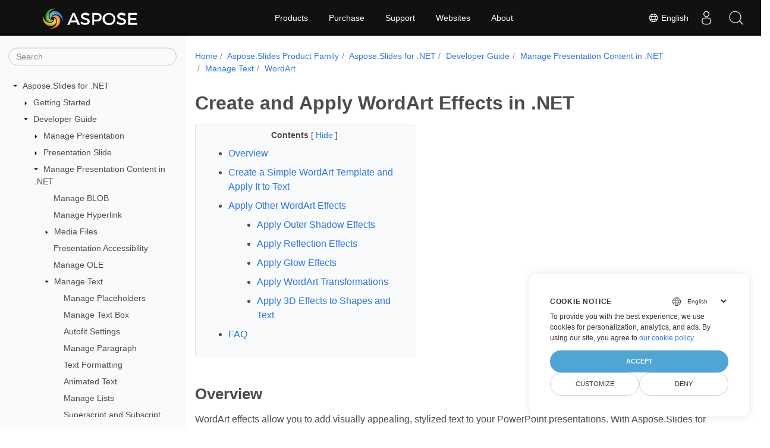

--- FILE ---
content_type: text/html
request_url: https://docs.aspose.com/slides/net/wordart/
body_size: 12250
content:
<!doctype html>
<html lang="en" class="no-js">
  <head>
<script>
  
  window.dataLayer = window.dataLayer || [];
  function gtag() { dataLayer.push(arguments); }
  gtag('set', 'url_passthrough', true);

  
  
  gtag('consent', 'default', {
     'ad_storage': 'denied',
     'ad_user_data': 'denied',
     'ad_personalization': 'denied',
     'analytics_storage': 'denied'
  });
</script>



<script>
(function(w,d,s,l,i){w[l]=w[l]||[];w[l].push({'gtm.start':
  new Date().getTime(),event:'gtm.js'});var f=d.getElementsByTagName(s)[0],
  j=d.createElement(s),dl=l!='dataLayer'?'&l='+l:'';j.async=true;j.src=
  'https://www.googletagmanager.com/gtm.js?id='+i+dl;f.parentNode.insertBefore(j,f);
  })(window,document,'script','dataLayer',"GTM-NJMHSH");
</script>




<script>(function(i, s, o, g, r, a, m) {i['ContainerizeMenuObject'] = r; i[r] = i[r] || function() {(i[r].q = i[r].q || []).push(arguments)}, i[r].l = 1 * new Date(); a = s.createElement(o),m = s.getElementsByTagName(o)[0]; a.async = 1; a.src = g; m.parentNode.append(a)})(window, document, 'script', 'https://menu-new.containerize.com/scripts/engine.min.js?v=1.0.1', 'aspose-en');
    
</script>


<meta charset="utf-8">
<meta name="viewport" content="width=device-width, initial-scale=1, shrink-to-fit=no"><link rel="canonical" href="https://docs.aspose.com/slides/net/wordart/" /><meta name="generator" content="Hugo 0.80.0" /><meta name="robots" content="index, follow"><link rel="alternate" type="application/rss&#43;xml" href="https://docs.aspose.com/slides/net/wordart/index.xml">
<link rel="apple-touch-icon" sizes="180x180" href="https://cms.admin.containerize.com/templates/asposecloud/images/apple-touch-icon.png">
<link rel="icon" type="image/png" sizes="32x32" href="https://cms.admin.containerize.com/templates/asposecloud/images/favicon-32x32.png">
<link rel="icon" type="image/png" sizes="16x16" href="https://cms.admin.containerize.com/templates/asposecloud/images/favicon-16x16.png">
<link rel="mask-icon" href="https://cms.admin.containerize.com/templates/asposecloud/images/safari-pinned-tab.svg" color="#5bbad5">
<link rel="shortcut icon" href="https://cms.admin.containerize.com/templates/asposecloud/images/favicon.ico">
<meta name="msapplication-TileColor" content="#2b5797">
<meta name="msapplication-config" content="https://cms.admin.containerize.com/templates/asposecloud/images/browserconfig.xml">
<meta name="theme-color" content="#ffffff">
<meta name="author" content="Aspose"/><title>Create and Apply WordArt Effects in .NET|Aspose.Slides Documentation</title><meta name="description" content="Create and customize WordArt effects in Aspose.Slides for .NET. This step-by-step guide helps developers enhance presentations with professional text in C#." /><meta name="keywords" content='WordArt, create WordArt, WordArt template, WordArt effect, shadow effect, display effect, glow effect, WordArt transformation, 3D effect, outer shadow effect, inner Shadow effect, .NET, C#, Aspose.Slides' />

<meta itemprop="name" content="Create and Apply WordArt Effects in .NET">
<meta itemprop="description" content="Create and customize WordArt effects in Aspose.Slides for .NET. This step-by-step guide helps developers enhance presentations with professional text in C#.">
<meta property="og:title" content="Create and Apply WordArt Effects in .NET" />
<meta property="og:description" content="Create and customize WordArt effects in Aspose.Slides for .NET. This step-by-step guide helps developers enhance presentations with professional text in C#." />
<meta property="og:type" content="website" />
<meta property="og:url" content="https://docs.aspose.com/slides/net/wordart/" />
<meta property="og:image" content="https://docs.aspose.com/slides/images/Aspose-image-for-open-graph.jpg"/>
<meta property="og:site_name" content="Aspose Documentation" />
<link rel="preload" href="/slides/scss/main.min.84a3719ff459dc0d050cdab52be8afd7d3421ea195edd79e0185a880a3190399.css" as="style">
<link href="/slides/scss/main.min.84a3719ff459dc0d050cdab52be8afd7d3421ea195edd79e0185a880a3190399.css" rel="stylesheet" integrity=""><link href="/slides/scss/_code-block.min.850cff2ee102b37a8b0912358fa59fa02fa35dbf562c460ce05c402a5b6709c0.css" rel="stylesheet" integrity=""><link rel="stylesheet" type="text/css" href="https://cms.admin.containerize.com/templates/aspose/App_Themes/optimize/structure.css"></head>
  <body class="td-section">
<noscript>
    <iframe src="https://www.googletagmanager.com/ns.html?id=GTM-NJMHSH"
                height="0" width="0" style="display:none;visibility:hidden"></iframe>
</noscript>


<script src="https://www.consentise.com/v1.2/consent-min.js" 
    data-cookiedomain=".aspose.com" 
    data-privacy-policy-url="https://about.aspose.com/legal/privacy-policy" 
    data-preferred-color="#4FA5D3"
    data-default-language="en"
    defer>
</script>
<header>
      <div id='DynabicMenuInnerDiv'>
<div class="lang-selector" id="locale" style="display:none!important">
    <a><em class="flag-us  flag-24"> </em>&nbsp;English</a>
    </div>
    <div class="modal fade lanpopup" id="langModal" tabindex="-1" aria-labelledby="langModalLabel" data-nosnippet="" aria-modal="true" role="dialog" style="display:none">
  <div class="modal-dialog modal-dialog-centered modal-lg">
    <div class="modal-content" style="background-color: #343a40">
            <a class="lang-close" id="lang-close"><img src="https://metrics.conholdate.com/images/common/close.svg" width="14" height="14" alt="Close"></em></a>
      <div class="modal-body">
        <div class="rowbox"><div class="col langbox"><a href="https://docs.aspose.com/slides/es/net/wordart/" data-title="Es" class="langmenu" >
            <span><em class="flag-es  flag-24"> </em>&nbsp;Español</span></a></div><div class="col langbox"><a href="https://docs.aspose.com/slides/ru/net/wordart/" data-title="Ru" class="langmenu" >
            <span><em class="flag-ru  flag-24"> </em>&nbsp;Русский</span></a></div><div class="col langbox"><a href="https://docs.aspose.com/slides/ja/net/wordart/" data-title="Ja" class="langmenu" >
            <span><em class="flag-ja  flag-24"> </em>&nbsp;Japanese</span></a></div><div class="col langbox"><a href="https://docs.aspose.com/slides/fr/net/wordart/" data-title="Fr" class="langmenu" >
            <span><em class="flag-fr  flag-24"> </em>&nbsp;Français</span></a></div><div class="col langbox"><a href="https://docs.aspose.com/slides/de/net/wordart/" data-title="De" class="langmenu" >
            <span><em class="flag-de  flag-24"> </em>&nbsp;Deutsch</span></a></div><div class="col langbox"><a href="https://docs.aspose.com/slides/ar/net/wordart/" data-title="Ar" class="langmenu" >
            <span><em class="flag-ar  flag-24"> </em>&nbsp;عربي</span></a></div><div class="col langbox"><a href="https://docs.aspose.com/slides/zh/net/wordart/" data-title="Zh" class="langmenu" >
            <span><em class="flag-zh  flag-24"> </em>&nbsp;简体中文</span></a></div></div></div></div></div></div>
  </div>
  <script defer>  
  const langshowpop = document.getElementById('locale');
  const langhidepop = document.getElementById('lang-close');
  langshowpop.addEventListener('click', addClass,  false);
  langhidepop.addEventListener('click', removeClass,  false);
  function addClass() {
  var langshow = document.querySelector('.lanpopup');
  langshow.classList.toggle('show');
  }
  function removeClass() {
  var langclose = document.querySelector('.lanpopup');
  langclose.classList.remove('show');
  }
  </script>
  <script defer>
    const observer = new MutationObserver((mutations, obs) => {
        const parent = document.getElementById('DynabicMenuUserControls');
        if (parent) {
            const child = document.getElementById('locale');
            parent.prepend(child);
            child.setAttribute("id", "localswitch");
            child.setAttribute('style', 'visibility:visible'); 
            obs.disconnect();
            return;
        }
    });
  
    observer.observe(document, {
        childList: true,
        subtree: true
    });
  </script>
  <link rel="stylesheet" href="https://cms.admin.containerize.com/templates/conholdate/css/locale.min.css" />  
</div>
    </header>
    <div class="container-fluid td-outer">
      <div class="td-main">
        <div class="row flex-xl-nowrap min-height-main-content">
          <div id="left-side-bar-menu" class="split td-sidebar d-print-none col-12 col-md-3 col-xl-3"><div id="td-sidebar-menu" class="add-scroll td-sidebar__inner"><form class="td-sidebar__search d-flex align-items-center">
<input type="text" id="internalSearch" class="form-control td-search-input" placeholder="Search " aria-label="" autocomplete="off" data-index='docs.aspose.com'>
<button class="btn btn-link td-sidebar__toggle d-md-none p-0 ml-3 fa fa-bars" type="button" data-toggle="collapse" data-target="#td-section-nav" aria-controls="td-docs-nav" aria-expanded="false" aria-label="Toggle section navigation">
        </button>
      </form><nav class="td-sidebar-nav pt-2 pl-4 collapse" id="td-section-nav"><div class="nav-item dropdown d-block d-lg-none">

<a class="nav-link dropdown-toggle" href="#" id="navbarDropdown" role="button" data-toggle="dropdown" aria-haspopup="true" aria-expanded="false">
	English
</a>
<div class="dropdown-menu" aria-labelledby="navbarDropdownMenuLink">
	
	<a class="dropdown-item" href="/slides/es/net/wordart/">Español</a>
	
	<a class="dropdown-item" href="/slides/ru/net/wordart/">Русский</a>
	
	<a class="dropdown-item" href="/slides/ja/net/wordart/">Japanese</a>
	
	<a class="dropdown-item" href="/slides/fr/net/wordart/">Français</a>
	
	<a class="dropdown-item" href="/slides/de/net/wordart/">Deutsch</a>
	
	<a class="dropdown-item" href="/slides/ar/net/wordart/">عربي</a>
	
	<a class="dropdown-item" href="/slides/zh/net/wordart/">简体中文</a>
	
</div></div>
    <ul class="td-sidebar-nav__section">
      <li class="td-sidebar-nav__section-title"><img src='/slides/icons/caret-down.svg' alt = "caret-down" class="icon open-icon" width="10px" height="10px" /><a  href="/slides/net/" class="align-left pl-0 pr-2td-sidebar-link td-sidebar-link__section">Aspose.Slides for .NET</a>
      </li>
      <ul>
        <li class="" id="id_slidesnet">
    <ul class="td-sidebar-nav__section">
      <li class="td-sidebar-nav__section-title"><img src='/slides/icons/caret-down.svg' alt = "caret-closed" class="icon closed-icon" width="10px" height="10px" /><a  href="/slides/net/getting-started/" class="align-left pl-0 pr-2collapsedtd-sidebar-link td-sidebar-link__section">Getting Started</a>
      </li>
      <ul>
        <li class="" id="id_slidesnetgetting-started"></li>
      </ul>
    </ul>
    <ul class="td-sidebar-nav__section">
      <li class="td-sidebar-nav__section-title"><img src='/slides/icons/caret-down.svg' alt = "caret-down" class="icon open-icon" width="10px" height="10px" /><a  href="/slides/net/developer-guide/" class="align-left pl-0 pr-2td-sidebar-link td-sidebar-link__section">Developer Guide</a>
      </li>
      <ul>
        <li class="" id="id_slidesnetdeveloper-guide">
    <ul class="td-sidebar-nav__section">
      <li class="td-sidebar-nav__section-title"><img src='/slides/icons/caret-down.svg' alt = "caret-closed" class="icon closed-icon" width="10px" height="10px" /><a  href="/slides/net/manage-presentation/" class="align-left pl-0 pr-2collapsedtd-sidebar-link td-sidebar-link__section">Manage Presentation</a>
      </li>
      <ul>
        <li class="" id="id_slidesnetmanage-presentation"></li>
      </ul>
    </ul>
    <ul class="td-sidebar-nav__section">
      <li class="td-sidebar-nav__section-title"><img src='/slides/icons/caret-down.svg' alt = "caret-closed" class="icon closed-icon" width="10px" height="10px" /><a  href="/slides/net/presentation-slide/" class="align-left pl-0 pr-2collapsedtd-sidebar-link td-sidebar-link__section">Presentation Slide</a>
      </li>
      <ul>
        <li class="" id="id_slidesnetpresentation-slide"></li>
      </ul>
    </ul>
    <ul class="td-sidebar-nav__section">
      <li class="td-sidebar-nav__section-title"><img src='/slides/icons/caret-down.svg' alt = "caret-down" class="icon open-icon" width="10px" height="10px" /><a  href="/slides/net/presentation-content/" class="align-left pl-0 pr-2td-sidebar-link td-sidebar-link__section">Manage Presentation Content in .NET</a>
      </li>
      <ul>
        <li class="" id="id_slidesnetpresentation-content">
    <ul class="td-sidebar-nav__section">
      <li class="td-sidebar-nav__section-title"><div class="icon space-without-icon"></div><a  href="/slides/net/manage-blob/" class="align-left pl-0 pr-2collapsedtd-sidebar-link td-sidebar-link__section">Manage BLOB</a>
      </li>
      <ul>
        <li class="" id="id_slidesnetmanage-blob"></li>
      </ul>
    </ul>
    <ul class="td-sidebar-nav__section">
      <li class="td-sidebar-nav__section-title"><div class="icon space-without-icon"></div><a  href="/slides/net/manage-hyperlinks/" class="align-left pl-0 pr-2collapsedtd-sidebar-link td-sidebar-link__section">Manage Hyperlink</a>
      </li>
      <ul>
        <li class="" id="id_slidesnetmanage-hyperlinks"></li>
      </ul>
    </ul>
    <ul class="td-sidebar-nav__section">
      <li class="td-sidebar-nav__section-title"><img src='/slides/icons/caret-down.svg' alt = "caret-closed" class="icon closed-icon" width="10px" height="10px" /><a  href="/slides/net/manage-media-files/" class="align-left pl-0 pr-2collapsedtd-sidebar-link td-sidebar-link__section">Media Files</a>
      </li>
      <ul>
        <li class="" id="id_slidesnetmanage-media-files"></li>
      </ul>
    </ul>
    <ul class="td-sidebar-nav__section">
      <li class="td-sidebar-nav__section-title"><div class="icon space-without-icon"></div><a  href="/slides/net/presentation-accessibility/" class="align-left pl-0 pr-2collapsedtd-sidebar-link td-sidebar-link__section">Presentation Accessibility</a>
      </li>
      <ul>
        <li class="" id="id_slidesnetpresentation-accessibility"></li>
      </ul>
    </ul>
    <ul class="td-sidebar-nav__section">
      <li class="td-sidebar-nav__section-title"><div class="icon space-without-icon"></div><a  href="/slides/net/manage-ole/" class="align-left pl-0 pr-2collapsedtd-sidebar-link td-sidebar-link__section">Manage OLE</a>
      </li>
      <ul>
        <li class="" id="id_slidesnetmanage-ole"></li>
      </ul>
    </ul>
    <ul class="td-sidebar-nav__section">
      <li class="td-sidebar-nav__section-title"><img src='/slides/icons/caret-down.svg' alt = "caret-down" class="icon open-icon" width="10px" height="10px" /><a  href="/slides/net/manage-text/" class="align-left pl-0 pr-2td-sidebar-link td-sidebar-link__section">Manage Text</a>
      </li>
      <ul>
        <li class="" id="id_slidesnetmanage-text">
    <ul class="td-sidebar-nav__section">
      <li class="td-sidebar-nav__section-title"><div class="icon space-without-icon"></div><a  href="/slides/net/manage-placeholder/" class="align-left pl-0 pr-2collapsedtd-sidebar-link td-sidebar-link__section">Manage Placeholders</a>
      </li>
      <ul>
        <li class="" id="id_slidesnetmanage-placeholder"></li>
      </ul>
    </ul>
    <ul class="td-sidebar-nav__section">
      <li class="td-sidebar-nav__section-title"><div class="icon space-without-icon"></div><a  href="/slides/net/manage-textbox/" class="align-left pl-0 pr-2collapsedtd-sidebar-link td-sidebar-link__section">Manage Text Box</a>
      </li>
      <ul>
        <li class="" id="id_slidesnetmanage-textbox"></li>
      </ul>
    </ul>
    <ul class="td-sidebar-nav__section">
      <li class="td-sidebar-nav__section-title"><div class="icon space-without-icon"></div><a  href="/slides/net/manage-autofit-settings/" class="align-left pl-0 pr-2collapsedtd-sidebar-link td-sidebar-link__section">Autofit Settings</a>
      </li>
      <ul>
        <li class="" id="id_slidesnetmanage-autofit-settings"></li>
      </ul>
    </ul>
    <ul class="td-sidebar-nav__section">
      <li class="td-sidebar-nav__section-title"><div class="icon space-without-icon"></div><a  href="/slides/net/manage-paragraph/" class="align-left pl-0 pr-2collapsedtd-sidebar-link td-sidebar-link__section">Manage Paragraph</a>
      </li>
      <ul>
        <li class="" id="id_slidesnetmanage-paragraph"></li>
      </ul>
    </ul>
    <ul class="td-sidebar-nav__section">
      <li class="td-sidebar-nav__section-title"><div class="icon space-without-icon"></div><a  href="/slides/net/text-formatting/" class="align-left pl-0 pr-2collapsedtd-sidebar-link td-sidebar-link__section">Text Formatting</a>
      </li>
      <ul>
        <li class="" id="id_slidesnettext-formatting"></li>
      </ul>
    </ul>
    <ul class="td-sidebar-nav__section">
      <li class="td-sidebar-nav__section-title"><div class="icon space-without-icon"></div><a  href="/slides/net/animated-text/" class="align-left pl-0 pr-2collapsedtd-sidebar-link td-sidebar-link__section">Animated Text</a>
      </li>
      <ul>
        <li class="" id="id_slidesnetanimated-text"></li>
      </ul>
    </ul>
    <ul class="td-sidebar-nav__section">
      <li class="td-sidebar-nav__section-title"><div class="icon space-without-icon"></div><a  href="/slides/net/manage-bullet-and-numbered-lists/" class="align-left pl-0 pr-2collapsedtd-sidebar-link td-sidebar-link__section">Manage Lists</a>
      </li>
      <ul>
        <li class="" id="id_slidesnetmanage-bullet-and-numbered-lists"></li>
      </ul>
    </ul>
    <ul class="td-sidebar-nav__section">
      <li class="td-sidebar-nav__section-title"><div class="icon space-without-icon"></div><a  href="/slides/net/superscript-and-subscript/" class="align-left pl-0 pr-2collapsedtd-sidebar-link td-sidebar-link__section">Superscript and Subscript</a>
      </li>
      <ul>
        <li class="" id="id_slidesnetsuperscript-and-subscript"></li>
      </ul>
    </ul>
    <ul class="td-sidebar-nav__section">
      <li class="td-sidebar-nav__section-title"><div class="icon space-without-icon"></div><a  href="/slides/net/extract-text-from-presentation/" class="align-left pl-0 pr-2collapsedtd-sidebar-link td-sidebar-link__section">Extract Text</a>
      </li>
      <ul>
        <li class="" id="id_slidesnetextract-text-from-presentation"></li>
      </ul>
    </ul>
    <ul class="td-sidebar-nav__section">
      <li class="td-sidebar-nav__section-title"><div class="icon space-without-icon"></div><a  href="/slides/net/presentation-localization/" class="align-left pl-0 pr-2collapsedtd-sidebar-link td-sidebar-link__section">Presentation Localization</a>
      </li>
      <ul>
        <li class="" id="id_slidesnetpresentation-localization"></li>
      </ul>
    </ul>
    <ul class="td-sidebar-nav__section">
      <li class="td-sidebar-nav__section-title"><div class="icon space-without-icon"></div><a  href="/slides/net/wordart/" class="align-left pl-0 pr-2 activetd-sidebar-link td-sidebar-link__section">WordArt</a>
      </li>
      <ul>
        <li class="" id="id_slidesnetwordart"></li>
      </ul>
    </ul></li>
      </ul>
    </ul>
    <ul class="td-sidebar-nav__section">
      <li class="td-sidebar-nav__section-title"><div class="icon space-without-icon"></div><a  href="/slides/net/manage-zoom/" class="align-left pl-0 pr-2collapsedtd-sidebar-link td-sidebar-link__section">Manage Zoom</a>
      </li>
      <ul>
        <li class="" id="id_slidesnetmanage-zoom"></li>
      </ul>
    </ul>
    <ul class="td-sidebar-nav__section">
      <li class="td-sidebar-nav__section-title"><img src='/slides/icons/caret-down.svg' alt = "caret-closed" class="icon closed-icon" width="10px" height="10px" /><a  href="/slides/net/powerpoint-charts/" class="align-left pl-0 pr-2collapsedtd-sidebar-link td-sidebar-link__section">PowerPoint Charts</a>
      </li>
      <ul>
        <li class="" id="id_slidesnetpowerpoint-charts"></li>
      </ul>
    </ul>
    <ul class="td-sidebar-nav__section">
      <li class="td-sidebar-nav__section-title"><img src='/slides/icons/caret-down.svg' alt = "caret-closed" class="icon closed-icon" width="10px" height="10px" /><a  href="/slides/net/powerpoint-math-equations/" class="align-left pl-0 pr-2collapsedtd-sidebar-link td-sidebar-link__section">PowerPoint Math Equations</a>
      </li>
      <ul>
        <li class="" id="id_slidesnetpowerpoint-math-equations"></li>
      </ul>
    </ul>
    <ul class="td-sidebar-nav__section">
      <li class="td-sidebar-nav__section-title"><img src='/slides/icons/caret-down.svg' alt = "caret-closed" class="icon closed-icon" width="10px" height="10px" /><a  href="/slides/net/powerpoint-shapes/" class="align-left pl-0 pr-2collapsedtd-sidebar-link td-sidebar-link__section">PowerPoint Shapes</a>
      </li>
      <ul>
        <li class="" id="id_slidesnetpowerpoint-shapes"></li>
      </ul>
    </ul>
    <ul class="td-sidebar-nav__section">
      <li class="td-sidebar-nav__section-title"><div class="icon space-without-icon"></div><a  href="/slides/net/manage-ink/" class="align-left pl-0 pr-2collapsedtd-sidebar-link td-sidebar-link__section">Manage Ink</a>
      </li>
      <ul>
        <li class="" id="id_slidesnetmanage-ink"></li>
      </ul>
    </ul>
    <ul class="td-sidebar-nav__section">
      <li class="td-sidebar-nav__section-title"><img src='/slides/icons/caret-down.svg' alt = "caret-closed" class="icon closed-icon" width="10px" height="10px" /><a  href="/slides/net/powerpoint-smartart/" class="align-left pl-0 pr-2collapsedtd-sidebar-link td-sidebar-link__section">PowerPoint SmartArt</a>
      </li>
      <ul>
        <li class="" id="id_slidesnetpowerpoint-smartart"></li>
      </ul>
    </ul>
    <ul class="td-sidebar-nav__section">
      <li class="td-sidebar-nav__section-title"><img src='/slides/icons/caret-down.svg' alt = "caret-closed" class="icon closed-icon" width="10px" height="10px" /><a  href="/slides/net/powerpoint-table/" class="align-left pl-0 pr-2collapsedtd-sidebar-link td-sidebar-link__section">Create and Customize PowerPoint Tables in .NET</a>
      </li>
      <ul>
        <li class="" id="id_slidesnetpowerpoint-table"></li>
      </ul>
    </ul>
    <ul class="td-sidebar-nav__section">
      <li class="td-sidebar-nav__section-title"><div class="icon space-without-icon"></div><a  href="/slides/net/managing-tags-and-custom-data/" class="align-left pl-0 pr-2collapsedtd-sidebar-link td-sidebar-link__section">Tags and Custom Data</a>
      </li>
      <ul>
        <li class="" id="id_slidesnetmanaging-tags-and-custom-data"></li>
      </ul>
    </ul></li>
      </ul>
    </ul>
    <ul class="td-sidebar-nav__section">
      <li class="td-sidebar-nav__section-title"><img src='/slides/icons/caret-down.svg' alt = "caret-closed" class="icon closed-icon" width="10px" height="10px" /><a  href="/slides/net/presentation-design/" class="align-left pl-0 pr-2collapsedtd-sidebar-link td-sidebar-link__section">Presentation Design</a>
      </li>
      <ul>
        <li class="" id="id_slidesnetpresentation-design"></li>
      </ul>
    </ul>
    <ul class="td-sidebar-nav__section">
      <li class="td-sidebar-nav__section-title"><div class="icon space-without-icon"></div><a  href="/slides/net/presentation-viewer/" class="align-left pl-0 pr-2collapsedtd-sidebar-link td-sidebar-link__section">Presentation Viewer</a>
      </li>
      <ul>
        <li class="" id="id_slidesnetpresentation-viewer"></li>
      </ul>
    </ul>
    <ul class="td-sidebar-nav__section">
      <li class="td-sidebar-nav__section-title"><img src='/slides/icons/caret-down.svg' alt = "caret-closed" class="icon closed-icon" width="10px" height="10px" /><a  href="/slides/net/presentation-security/" class="align-left pl-0 pr-2collapsedtd-sidebar-link td-sidebar-link__section">Presentation Security</a>
      </li>
      <ul>
        <li class="" id="id_slidesnetpresentation-security"></li>
      </ul>
    </ul>
    <ul class="td-sidebar-nav__section">
      <li class="td-sidebar-nav__section-title"><div class="icon space-without-icon"></div><a  href="/slides/net/presentation-properties/" class="align-left pl-0 pr-2collapsedtd-sidebar-link td-sidebar-link__section">Presentation Properties</a>
      </li>
      <ul>
        <li class="" id="id_slidesnetpresentation-properties"></li>
      </ul>
    </ul>
    <ul class="td-sidebar-nav__section">
      <li class="td-sidebar-nav__section-title"><div class="icon space-without-icon"></div><a  href="/slides/net/presentation-view-properties/" class="align-left pl-0 pr-2collapsedtd-sidebar-link td-sidebar-link__section">View Properties</a>
      </li>
      <ul>
        <li class="" id="id_slidesnetpresentation-view-properties"></li>
      </ul>
    </ul>
    <ul class="td-sidebar-nav__section">
      <li class="td-sidebar-nav__section-title"><div class="icon space-without-icon"></div><a  href="/slides/net/presentation-comments/" class="align-left pl-0 pr-2collapsedtd-sidebar-link td-sidebar-link__section">Presentation Comments</a>
      </li>
      <ul>
        <li class="" id="id_slidesnetpresentation-comments"></li>
      </ul>
    </ul>
    <ul class="td-sidebar-nav__section">
      <li class="td-sidebar-nav__section-title"><div class="icon space-without-icon"></div><a  href="/slides/net/presentation-notes/" class="align-left pl-0 pr-2collapsedtd-sidebar-link td-sidebar-link__section">Presentation Notes</a>
      </li>
      <ul>
        <li class="" id="id_slidesnetpresentation-notes"></li>
      </ul>
    </ul>
    <ul class="td-sidebar-nav__section">
      <li class="td-sidebar-nav__section-title"><div class="icon space-without-icon"></div><a  href="/slides/net/powerpoint-animation/" class="align-left pl-0 pr-2collapsedtd-sidebar-link td-sidebar-link__section">PowerPoint Animation</a>
      </li>
      <ul>
        <li class="" id="id_slidesnetpowerpoint-animation"></li>
      </ul>
    </ul>
    <ul class="td-sidebar-nav__section">
      <li class="td-sidebar-nav__section-title"><div class="icon space-without-icon"></div><a  href="/slides/net/3d-presentation/" class="align-left pl-0 pr-2collapsedtd-sidebar-link td-sidebar-link__section">3D Presentation</a>
      </li>
      <ul>
        <li class="" id="id_slidesnet3d-presentation"></li>
      </ul>
    </ul>
    <ul class="td-sidebar-nav__section">
      <li class="td-sidebar-nav__section-title"><div class="icon space-without-icon"></div><a  href="/slides/net/net6/" class="align-left pl-0 pr-2collapsedtd-sidebar-link td-sidebar-link__section">.NET 6 Support</a>
      </li>
      <ul>
        <li class="" id="id_slidesnetnet6"></li>
      </ul>
    </ul>
    <ul class="td-sidebar-nav__section">
      <li class="td-sidebar-nav__section-title"><div class="icon space-without-icon"></div><a  href="/slides/net/slides-for-net-6-cross-platform-zip-package/" class="align-left pl-0 pr-2collapsedtd-sidebar-link td-sidebar-link__section">Aspose.Slides for .NET 6 Cross-Platform (ZIP Package)</a>
      </li>
      <ul>
        <li class="" id="id_slidesnetslides-for-net-6-cross-platform-zip-package"></li>
      </ul>
    </ul>
    <ul class="td-sidebar-nav__section">
      <li class="td-sidebar-nav__section-title"><div class="icon space-without-icon"></div><a  href="/slides/net/modern-api/" class="align-left pl-0 pr-2collapsedtd-sidebar-link td-sidebar-link__section">Modern API</a>
      </li>
      <ul>
        <li class="" id="id_slidesnetmodern-api"></li>
      </ul>
    </ul>
    <ul class="td-sidebar-nav__section">
      <li class="td-sidebar-nav__section-title"><div class="icon space-without-icon"></div><a  href="/slides/net/net2-obsolete/" class="align-left pl-0 pr-2collapsedtd-sidebar-link td-sidebar-link__section">Updates to Supported Target Platforms</a>
      </li>
      <ul>
        <li class="" id="id_slidesnetnet2-obsolete"></li>
      </ul>
    </ul>
    <ul class="td-sidebar-nav__section">
      <li class="td-sidebar-nav__section-title"><div class="icon space-without-icon"></div><a  href="/slides/net/web-extensions/" class="align-left pl-0 pr-2collapsedtd-sidebar-link td-sidebar-link__section">New HTML Export System - Aspose.Slides.WebExtensions</a>
      </li>
      <ul>
        <li class="" id="id_slidesnetweb-extensions"></li>
      </ul>
    </ul>
    <ul class="td-sidebar-nav__section">
      <li class="td-sidebar-nav__section-title"><div class="icon space-without-icon"></div><a  href="/slides/net/presentation-via-vba/" class="align-left pl-0 pr-2collapsedtd-sidebar-link td-sidebar-link__section">Presentation via VBA</a>
      </li>
      <ul>
        <li class="" id="id_slidesnetpresentation-via-vba"></li>
      </ul>
    </ul>
    <ul class="td-sidebar-nav__section">
      <li class="td-sidebar-nav__section-title"><img src='/slides/icons/caret-down.svg' alt = "caret-closed" class="icon closed-icon" width="10px" height="10px" /><a  href="/slides/net/technical-articles/" class="align-left pl-0 pr-2collapsedtd-sidebar-link td-sidebar-link__section">Technical Articles</a>
      </li>
      <ul>
        <li class="" id="id_slidesnettechnical-articles"></li>
      </ul>
    </ul>
    <ul class="td-sidebar-nav__section">
      <li class="td-sidebar-nav__section-title"><img src='/slides/icons/caret-down.svg' alt = "caret-closed" class="icon closed-icon" width="10px" height="10px" /><a  href="/slides/net/migration-from-microsoft-office-automation-to-aspose/" class="align-left pl-0 pr-2collapsedtd-sidebar-link td-sidebar-link__section">Migration from Office Automation</a>
      </li>
      <ul>
        <li class="" id="id_slidesnetmigration-from-microsoft-office-automation-to-aspose"></li>
      </ul>
    </ul>
    <ul class="td-sidebar-nav__section">
      <li class="td-sidebar-nav__section-title"><img src='/slides/icons/caret-down.svg' alt = "caret-closed" class="icon closed-icon" width="10px" height="10px" /><a  href="/slides/net/migration-from-earlier-versions-of-aspose-slides-for-net/" class="align-left pl-0 pr-2collapsedtd-sidebar-link td-sidebar-link__section">Migration from Earlier Versions</a>
      </li>
      <ul>
        <li class="" id="id_slidesnetmigration-from-earlier-versions-of-aspose-slides-for-net"></li>
      </ul>
    </ul>
    <ul class="td-sidebar-nav__section">
      <li class="td-sidebar-nav__section-title"><img src='/slides/icons/caret-down.svg' alt = "caret-closed" class="icon closed-icon" width="10px" height="10px" /><a  href="/slides/net/known-issues/" class="align-left pl-0 pr-2collapsedtd-sidebar-link td-sidebar-link__section">Known Issues</a>
      </li>
      <ul>
        <li class="" id="id_slidesnetknown-issues"></li>
      </ul>
    </ul>
    <ul class="td-sidebar-nav__section">
      <li class="td-sidebar-nav__section-title"><div class="icon space-without-icon"></div><a  href="/slides/net/faqs/" class="align-left pl-0 pr-2collapsedtd-sidebar-link td-sidebar-link__section">FAQ</a>
      </li>
      <ul>
        <li class="" id="id_slidesnetfaqs"></li>
      </ul>
    </ul></li>
      </ul>
    </ul>
    <ul class="td-sidebar-nav__section">
      <li class="td-sidebar-nav__section-title"><img src='/slides/icons/caret-down.svg' alt = "caret-closed" class="icon closed-icon" width="10px" height="10px" /><a  href="/slides/net/plugins/" class="align-left pl-0 pr-2collapsedtd-sidebar-link td-sidebar-link__section">Plugins</a>
      </li>
      <ul>
        <li class="" id="id_slidesnetplugins"></li>
      </ul>
    </ul>
    <ul class="td-sidebar-nav__section">
      <li class="td-sidebar-nav__section-title"><img src='/slides/icons/caret-down.svg' alt = "caret-closed" class="icon closed-icon" width="10px" height="10px" /><a  href="/slides/net/ai/" class="align-left pl-0 pr-2collapsedtd-sidebar-link td-sidebar-link__section">AI</a>
      </li>
      <ul>
        <li class="" id="id_slidesnetai"></li>
      </ul>
    </ul>
    <ul class="td-sidebar-nav__section">
      <li class="td-sidebar-nav__section-title"><img src='/slides/icons/caret-down.svg' alt = "caret-closed" class="icon closed-icon" width="10px" height="10px" /><a  href="/slides/net/examples/" class="align-left pl-0 pr-2collapsedtd-sidebar-link td-sidebar-link__section">Examples</a>
      </li>
      <ul>
        <li class="" id="id_slidesnetexamples"></li>
      </ul>
    </ul>
    <ul class="td-sidebar-nav__section">
      <li class="td-sidebar-nav__section-title"><img src='/slides/icons/caret-down.svg' alt = "caret-closed" class="icon closed-icon" width="10px" height="10px" /><a  href="/slides/net/slides-on-cloud-platforms/" class="align-left pl-0 pr-2collapsedtd-sidebar-link td-sidebar-link__section">Slides on Cloud Platforms</a>
      </li>
      <ul>
        <li class="" id="id_slidesnetslides-on-cloud-platforms"></li>
      </ul>
    </ul>
    <ul class="td-sidebar-nav__section">
      <li class="td-sidebar-nav__section-title"><div class="icon space-without-icon"></div><a  href="/slides/net/api-reference/" class="align-left pl-0 pr-2collapsedtd-sidebar-link td-sidebar-link__section">API Reference</a>
      </li>
      <ul>
        <li class="" id="id_slidesnetapi-reference"></li>
      </ul>
    </ul></li>
      </ul>
    </ul></nav>
  <div id="sidebar-resizer" class="ui-resizable-handle ui-resizable-e"></div>
</div></div>
          <div id="right-side" class="split col-12 col-md-9 col-xl-9">
            <div class="row"> 
              <main id="main-content" class="col-12 col-md-12 col-xl-12" role="main">
  
<nav aria-label="breadcrumb" class="d-none d-md-block d-print-none">
	<ol class="breadcrumb spb-1">
		
		<li class="breadcrumb-item"><a href="/">Home</a></li>
		
		












<li class="breadcrumb-item" >
	<a href="/slides/">Aspose.Slides Product Family</a>
</li>



<li class="breadcrumb-item" >
	<a href="/slides/net/">Aspose.Slides for .NET</a>
</li>



<li class="breadcrumb-item" >
	<a href="/slides/net/developer-guide/">Developer Guide</a>
</li>



<li class="breadcrumb-item" >
	<a href="/slides/net/presentation-content/">Manage Presentation Content in .NET</a>
</li>



<li class="breadcrumb-item" >
	<a href="/slides/net/manage-text/">Manage Text</a>
</li>



<li class="breadcrumb-item active" aria-current="page" >
	<a href="/slides/net/wordart/">WordArt</a>
</li>

	</ol>
</nav>
<div class="td-content"><h1>Create and Apply WordArt Effects in .NET</h1><div data-nosnippet id="toc-right-side-bar" class="col-xl-5 td-toc">
    <div class="content-center-text"><div class="bold">Contents</div> [
      <a id="hideToCHref" data-toggle="collapse" href="#collapseToC" role="button" aria-expanded="false" aria-controls="collapseToC" style="display: inline;">
        Hide
      </a>]
    </div>                  
    <div class="td-toc-menu collapse show" id="collapseToC">







<nav id="TableOfContents">
  <ol>
    <li><a href="#overview"><strong>Overview</strong></a></li>
    <li><a href="#create-a-simple-wordart-template-and-apply-it-to-text"><strong>Create a Simple WordArt Template and Apply It to Text</strong></a></li>
    <li><a href="#apply-other-wordart-effects"><strong>Apply Other WordArt Effects</strong></a>
      <ol>
        <li><a href="#apply-outer-shadow-effects"><strong>Apply Outer Shadow Effects</strong></a></li>
        <li><a href="#apply-reflection-effects"><strong>Apply Reflection Effects</strong></a></li>
        <li><a href="#apply-glow-effects"><strong>Apply Glow Effects</strong></a></li>
        <li><a href="#apply-wordart-transformations"><strong>Apply WordArt Transformations</strong></a></li>
        <li><a href="#apply-3d-effects-to-shapes-and-text"><strong>Apply 3D Effects to Shapes and Text</strong></a></li>
      </ol>
    </li>
    <li><a href="#faq"><strong>FAQ</strong></a></li>
  </ol>
</nav></div>
</div><h2 id="overview"><strong>Overview</strong></h2>
<p>WordArt effects allow you to add visually appealing, stylized text to your PowerPoint presentations. With Aspose.Slides for .NET, developers can programmatically create, customize, and manage WordArt just like in Microsoft PowerPoint—without needing Office installed. This article provides an overview of working with WordArt in .NET, including how to apply text transformations, fill styles, outlines, shadows, and other formatting options to make your presentation content more expressive and engaging. WordArt allows you to treat text as a graphical object. It consists of effects or special modifications applied to text to make it more attractive or noticeable.</p>
<h2 id="create-a-simple-wordart-template-and-apply-it-to-text"><strong>Create a Simple WordArt Template and Apply It to Text</strong></h2>
<p>In this section, we will explore how to create a simple WordArt template and apply it to text using Aspose.Slides for .NET. WordArt offers an easy way to enhance text appearance with striking visual effects and styles. By learning the basic steps of creating and using WordArt, you can readily adapt these techniques to suit any project, making your presentations more vibrant and memorable.</p>
<p>First, we create simple text using the following C# code:</p>
<div class="highlight"><pre class="chroma"><code class="language-cs" data-lang="cs"><span class="k">using</span> <span class="p">(</span><span class="n">Presentation</span> <span class="n">presentation</span> <span class="p">=</span> <span class="k">new</span> <span class="n">Presentation</span><span class="p">())</span>
<span class="p">{</span>
    <span class="n">ISlide</span> <span class="n">slide</span> <span class="p">=</span> <span class="n">presentation</span><span class="p">.</span><span class="n">Slides</span><span class="p">[</span><span class="m">0</span><span class="p">];</span>

    <span class="n">IAutoShape</span> <span class="n">autoShape</span> <span class="p">=</span> <span class="n">slide</span><span class="p">.</span><span class="n">Shapes</span><span class="p">.</span><span class="n">AddAutoShape</span><span class="p">(</span><span class="n">ShapeType</span><span class="p">.</span><span class="n">Rectangle</span><span class="p">,</span> <span class="m">20</span><span class="p">,</span> <span class="m">20</span><span class="p">,</span> <span class="m">400</span><span class="p">,</span> <span class="m">200</span><span class="p">);</span>
    <span class="n">ITextFrame</span> <span class="n">textFrame</span> <span class="p">=</span> <span class="n">autoShape</span><span class="p">.</span><span class="n">TextFrame</span><span class="p">;</span>

    <span class="n">IPortion</span> <span class="n">portion</span> <span class="p">=</span> <span class="n">textFrame</span><span class="p">.</span><span class="n">Paragraphs</span><span class="p">[</span><span class="m">0</span><span class="p">].</span><span class="n">Portions</span><span class="p">[</span><span class="m">0</span><span class="p">];</span>
    <span class="n">portion</span><span class="p">.</span><span class="n">Text</span> <span class="p">=</span> <span class="s">&#34;Aspose.Slides&#34;</span><span class="p">;</span>
<span class="p">}</span>
</code></pre></div><p>Now, we set the text’s font height to a larger value to make the effect more noticeable using the following code:</p>
<div class="highlight"><pre class="chroma"><code class="language-cs" data-lang="cs">    <span class="n">portion</span><span class="p">.</span><span class="n">PortionFormat</span><span class="p">.</span><span class="n">LatinFont</span> <span class="p">=</span> <span class="k">new</span> <span class="n">FontData</span><span class="p">(</span><span class="s">&#34;Arial Black&#34;</span><span class="p">);</span>
    <span class="n">portion</span><span class="p">.</span><span class="n">PortionFormat</span><span class="p">.</span><span class="n">FontHeight</span> <span class="p">=</span> <span class="m">36</span><span class="p">;</span>
</code></pre></div><p>Here, we apply the SmallGrid pattern fill to the text and add a black text border with a width of 1 using the following code:</p>
<div class="highlight"><pre class="chroma"><code class="language-cs" data-lang="cs">    <span class="n">portion</span><span class="p">.</span><span class="n">PortionFormat</span><span class="p">.</span><span class="n">FillFormat</span><span class="p">.</span><span class="n">FillType</span> <span class="p">=</span> <span class="n">FillType</span><span class="p">.</span><span class="n">Pattern</span><span class="p">;</span>
    <span class="n">portion</span><span class="p">.</span><span class="n">PortionFormat</span><span class="p">.</span><span class="n">FillFormat</span><span class="p">.</span><span class="n">PatternFormat</span><span class="p">.</span><span class="n">ForeColor</span><span class="p">.</span><span class="n">Color</span> <span class="p">=</span> <span class="n">Color</span><span class="p">.</span><span class="n">DarkOrange</span><span class="p">;</span>
    <span class="n">portion</span><span class="p">.</span><span class="n">PortionFormat</span><span class="p">.</span><span class="n">FillFormat</span><span class="p">.</span><span class="n">PatternFormat</span><span class="p">.</span><span class="n">BackColor</span><span class="p">.</span><span class="n">Color</span> <span class="p">=</span> <span class="n">Color</span><span class="p">.</span><span class="n">White</span><span class="p">;</span>
    <span class="n">portion</span><span class="p">.</span><span class="n">PortionFormat</span><span class="p">.</span><span class="n">FillFormat</span><span class="p">.</span><span class="n">PatternFormat</span><span class="p">.</span><span class="n">PatternStyle</span> <span class="p">=</span> <span class="n">PatternStyle</span><span class="p">.</span><span class="n">SmallGrid</span><span class="p">;</span>
                
    <span class="n">portion</span><span class="p">.</span><span class="n">PortionFormat</span><span class="p">.</span><span class="n">LineFormat</span><span class="p">.</span><span class="n">FillFormat</span><span class="p">.</span><span class="n">FillType</span> <span class="p">=</span> <span class="n">FillType</span><span class="p">.</span><span class="n">Solid</span><span class="p">;</span>
    <span class="n">portion</span><span class="p">.</span><span class="n">PortionFormat</span><span class="p">.</span><span class="n">LineFormat</span><span class="p">.</span><span class="n">FillFormat</span><span class="p">.</span><span class="n">SolidFillColor</span><span class="p">.</span><span class="n">Color</span> <span class="p">=</span> <span class="n">Color</span><span class="p">.</span><span class="n">Black</span><span class="p">;</span>
</code></pre></div><p>The resulting text:</p>
<p><img src="WordArt_template.png" alt="The simple WordArt template"></p>
<h2 id="apply-other-wordart-effects"><strong>Apply Other WordArt Effects</strong></h2>
<p>In addition to basic transformations, Aspose.Slides for .NET lets you apply a variety of advanced WordArt effects to enhance the appearance of your text. These include outlines, fills, shadows, reflections, and glow effects. By combining these features, you can create eye-catching text styles that stand out in your presentations. This section demonstrates how to apply these effects programmatically using simple, clean code examples.</p>
<h3 id="apply-outer-shadow-effects"><strong>Apply Outer Shadow Effects</strong></h3>
<p>Outer shadow effects help text stand out by adding a shadow behind its outline, creating a sense of depth and separation from the background. Aspose.Slides for .NET allows you to easily apply and customize outer shadows on WordArt text. In this section, you’ll learn how to set shadow color, direction, distance, blur radius, and more to achieve the desired visual impact.</p>
<p>The following C# code snippet applies a shadow effect to the text created above.</p>
<div class="highlight"><pre class="chroma"><code class="language-cs" data-lang="cs">    <span class="n">portion</span><span class="p">.</span><span class="n">PortionFormat</span><span class="p">.</span><span class="n">EffectFormat</span><span class="p">.</span><span class="n">EnableOuterShadowEffect</span><span class="p">();</span>
    <span class="n">portion</span><span class="p">.</span><span class="n">PortionFormat</span><span class="p">.</span><span class="n">EffectFormat</span><span class="p">.</span><span class="n">OuterShadowEffect</span><span class="p">.</span><span class="n">ShadowColor</span><span class="p">.</span><span class="n">Color</span> <span class="p">=</span> <span class="n">Color</span><span class="p">.</span><span class="n">Black</span><span class="p">;</span>
    <span class="n">portion</span><span class="p">.</span><span class="n">PortionFormat</span><span class="p">.</span><span class="n">EffectFormat</span><span class="p">.</span><span class="n">OuterShadowEffect</span><span class="p">.</span><span class="n">ScaleHorizontal</span> <span class="p">=</span> <span class="m">100</span><span class="p">;</span>
    <span class="n">portion</span><span class="p">.</span><span class="n">PortionFormat</span><span class="p">.</span><span class="n">EffectFormat</span><span class="p">.</span><span class="n">OuterShadowEffect</span><span class="p">.</span><span class="n">ScaleVertical</span> <span class="p">=</span> <span class="m">100</span><span class="p">;</span>
    <span class="n">portion</span><span class="p">.</span><span class="n">PortionFormat</span><span class="p">.</span><span class="n">EffectFormat</span><span class="p">.</span><span class="n">OuterShadowEffect</span><span class="p">.</span><span class="n">BlurRadius</span> <span class="p">=</span> <span class="m">4</span><span class="p">;</span>
    <span class="n">portion</span><span class="p">.</span><span class="n">PortionFormat</span><span class="p">.</span><span class="n">EffectFormat</span><span class="p">.</span><span class="n">OuterShadowEffect</span><span class="p">.</span><span class="n">Direction</span> <span class="p">=</span> <span class="m">230</span><span class="p">;</span>
    <span class="n">portion</span><span class="p">.</span><span class="n">PortionFormat</span><span class="p">.</span><span class="n">EffectFormat</span><span class="p">.</span><span class="n">OuterShadowEffect</span><span class="p">.</span><span class="n">Distance</span> <span class="p">=</span> <span class="m">30</span><span class="p">;</span>
    <span class="n">portion</span><span class="p">.</span><span class="n">PortionFormat</span><span class="p">.</span><span class="n">EffectFormat</span><span class="p">.</span><span class="n">OuterShadowEffect</span><span class="p">.</span><span class="n">SkewHorizontal</span> <span class="p">=</span> <span class="m">20</span><span class="p">;</span>
    <span class="n">portion</span><span class="p">.</span><span class="n">PortionFormat</span><span class="p">.</span><span class="n">EffectFormat</span><span class="p">.</span><span class="n">OuterShadowEffect</span><span class="p">.</span><span class="n">SkewVertical</span> <span class="p">=</span> <span class="m">0</span><span class="p">;</span>
    <span class="n">portion</span><span class="p">.</span><span class="n">PortionFormat</span><span class="p">.</span><span class="n">EffectFormat</span><span class="p">.</span><span class="n">OuterShadowEffect</span><span class="p">.</span><span class="n">ShadowColor</span><span class="p">.</span><span class="n">ColorTransform</span><span class="p">.</span><span class="n">Add</span><span class="p">(</span><span class="n">ColorTransformOperation</span><span class="p">.</span><span class="n">SetAlpha</span><span class="p">,</span> <span class="m">0.32f</span><span class="p">);</span>
</code></pre></div><p>The resulting text:</p>
<p><img src="outer_shadow_effect.png" alt="The Outer Shadow effect"></p>


<div class="alert alert-primary" role="alert">

<ul>
<li>When OuterShadow and PresetShadow are used together, only the OuterShadow effect is applied.</li>
<li>If OuterShadow and InnerShadow are used simultaneously, the resulting effect depends on the PowerPoint version. For example, in PowerPoint 2013, the effect is doubled, whereas in PowerPoint 2007, only the OuterShadow effect is applied.</li>
</ul>

</div>

<h3 id="apply-reflection-effects"><strong>Apply Reflection Effects</strong></h3>
<p>In this section, we will explore how to apply reflection effects in your slides using Aspose.Slides for .NET. Reflection effects can be an effective way to give your text or shapes a stylish and modern look, helping key elements stand out and adding depth to your presentation. By understanding the process of applying and customizing these effects, you can easily tailor them to fit your design needs and branding requirements.</p>
<p>Add a reflection effect to the text using this C# code example:</p>
<div class="highlight"><pre class="chroma"><code class="language-cs" data-lang="cs">    <span class="n">portion</span><span class="p">.</span><span class="n">PortionFormat</span><span class="p">.</span><span class="n">EffectFormat</span><span class="p">.</span><span class="n">EnableReflectionEffect</span><span class="p">();</span>
    <span class="n">portion</span><span class="p">.</span><span class="n">PortionFormat</span><span class="p">.</span><span class="n">EffectFormat</span><span class="p">.</span><span class="n">ReflectionEffect</span><span class="p">.</span><span class="n">BlurRadius</span> <span class="p">=</span> <span class="m">0.5</span><span class="p">;</span> 
    <span class="n">portion</span><span class="p">.</span><span class="n">PortionFormat</span><span class="p">.</span><span class="n">EffectFormat</span><span class="p">.</span><span class="n">ReflectionEffect</span><span class="p">.</span><span class="n">Distance</span> <span class="p">=</span> <span class="m">4.72</span><span class="p">;</span> 
    <span class="n">portion</span><span class="p">.</span><span class="n">PortionFormat</span><span class="p">.</span><span class="n">EffectFormat</span><span class="p">.</span><span class="n">ReflectionEffect</span><span class="p">.</span><span class="n">StartPosAlpha</span> <span class="p">=</span> <span class="m">0f</span><span class="p">;</span> 
    <span class="n">portion</span><span class="p">.</span><span class="n">PortionFormat</span><span class="p">.</span><span class="n">EffectFormat</span><span class="p">.</span><span class="n">ReflectionEffect</span><span class="p">.</span><span class="n">EndPosAlpha</span> <span class="p">=</span> <span class="m">60f</span><span class="p">;</span> 
    <span class="n">portion</span><span class="p">.</span><span class="n">PortionFormat</span><span class="p">.</span><span class="n">EffectFormat</span><span class="p">.</span><span class="n">ReflectionEffect</span><span class="p">.</span><span class="n">Direction</span> <span class="p">=</span> <span class="m">90</span><span class="p">;</span> 
    <span class="n">portion</span><span class="p">.</span><span class="n">PortionFormat</span><span class="p">.</span><span class="n">EffectFormat</span><span class="p">.</span><span class="n">ReflectionEffect</span><span class="p">.</span><span class="n">ScaleHorizontal</span> <span class="p">=</span> <span class="m">100</span><span class="p">;</span> 
    <span class="n">portion</span><span class="p">.</span><span class="n">PortionFormat</span><span class="p">.</span><span class="n">EffectFormat</span><span class="p">.</span><span class="n">ReflectionEffect</span><span class="p">.</span><span class="n">ScaleVertical</span> <span class="p">=</span> <span class="p">-</span><span class="m">100</span><span class="p">;</span>
    <span class="n">portion</span><span class="p">.</span><span class="n">PortionFormat</span><span class="p">.</span><span class="n">EffectFormat</span><span class="p">.</span><span class="n">ReflectionEffect</span><span class="p">.</span><span class="n">StartReflectionOpacity</span> <span class="p">=</span> <span class="m">60f</span><span class="p">;</span>
    <span class="n">portion</span><span class="p">.</span><span class="n">PortionFormat</span><span class="p">.</span><span class="n">EffectFormat</span><span class="p">.</span><span class="n">ReflectionEffect</span><span class="p">.</span><span class="n">EndReflectionOpacity</span> <span class="p">=</span> <span class="m">0.9f</span><span class="p">;</span>
    <span class="n">portion</span><span class="p">.</span><span class="n">PortionFormat</span><span class="p">.</span><span class="n">EffectFormat</span><span class="p">.</span><span class="n">ReflectionEffect</span><span class="p">.</span><span class="n">RectangleAlign</span> <span class="p">=</span> <span class="n">RectangleAlignment</span><span class="p">.</span><span class="n">BottomLeft</span><span class="p">;</span>   
</code></pre></div><p>The resulting text:</p>
<p><img src="reflection_effect.png" alt="The Reflection effect"></p>
<h3 id="apply-glow-effects"><strong>Apply Glow Effects</strong></h3>
<p>In this section, we will explore how to apply a glow effect to text using Aspose.Slides for .NET. The glow effect can make your text stand out with a luminous outline, enhancing the visual appeal of your slides. By adjusting settings such as color and intensity, you can easily tailor the glow to fit your design and branding needs, ensuring that key points in your presentation capture the audience’s attention.</p>
<p>Apply a glow effect to the text to make it shine or stand out using the following code:</p>
<div class="highlight"><pre class="chroma"><code class="language-cs" data-lang="cs">    <span class="n">portion</span><span class="p">.</span><span class="n">PortionFormat</span><span class="p">.</span><span class="n">EffectFormat</span><span class="p">.</span><span class="n">EnableGlowEffect</span><span class="p">();</span>
    <span class="n">portion</span><span class="p">.</span><span class="n">PortionFormat</span><span class="p">.</span><span class="n">EffectFormat</span><span class="p">.</span><span class="n">GlowEffect</span><span class="p">.</span><span class="n">Color</span><span class="p">.</span><span class="n">R</span> <span class="p">=</span> <span class="m">255</span><span class="p">;</span>
    <span class="n">portion</span><span class="p">.</span><span class="n">PortionFormat</span><span class="p">.</span><span class="n">EffectFormat</span><span class="p">.</span><span class="n">GlowEffect</span><span class="p">.</span><span class="n">Color</span><span class="p">.</span><span class="n">ColorTransform</span><span class="p">.</span><span class="n">Add</span><span class="p">(</span><span class="n">ColorTransformOperation</span><span class="p">.</span><span class="n">SetAlpha</span><span class="p">,</span> <span class="m">0.54f</span><span class="p">);</span>
    <span class="n">portion</span><span class="p">.</span><span class="n">PortionFormat</span><span class="p">.</span><span class="n">EffectFormat</span><span class="p">.</span><span class="n">GlowEffect</span><span class="p">.</span><span class="n">Radius</span> <span class="p">=</span> <span class="m">7</span><span class="p">;</span>
</code></pre></div><p>The resulting text:</p>
<p><img src="glow_effect.png" alt="The Glow effect"></p>
<h3 id="apply-wordart-transformations"><strong>Apply WordArt Transformations</strong></h3>
<p>In this section, we will explore how to use transformations in WordArt with Aspose.Slides for .NET. Transformations allow you to bend, stretch, or warp text, creating unique and visually striking effects. By mastering these techniques, you can easily tailor text shapes and styles to suit your branding or creative vision, ensuring a compelling and polished presentation.</p>
<p>Use the <code>Transform</code> property (which applies to the entire block of text) using the following code:</p>
<div class="highlight"><pre class="chroma"><code class="language-cs" data-lang="cs">    <span class="n">textFrame</span><span class="p">.</span><span class="n">TextFrameFormat</span><span class="p">.</span><span class="n">Transform</span> <span class="p">=</span> <span class="n">TextShapeType</span><span class="p">.</span><span class="n">ArchUpPour</span><span class="p">;</span>
</code></pre></div><p>The resulting text:</p>
<p><img src="transform_effect.png" alt="The WordArt transformation"></p>


<div class="alert alert-primary" role="alert">

Aspose.Slides for .NET provides a set of predefined <a href="https://reference.aspose.com/slides/net/aspose.slides/textshapetype/">transformation types</a>.
</div>

<h3 id="apply-3d-effects-to-shapes-and-text"><strong>Apply 3D Effects to Shapes and Text</strong></h3>
<p>Creating realistic, eye-catching visuals can significantly enhance the impact of your presentations. In this section, we’ll explore how to apply three-dimensional (3D) effects to shapes using Aspose.Slides for .NET. By manipulating parameters like depth, angle, and lighting, you can produce impressive 3D transformations that immediately catch your audience’s attention. Whether you’re aiming for subtle highlights or dramatic illusions, these features offer flexible ways to elevate your design and convey ideas in a more captivating manner.</p>
<p>Use the following sample code to set a 3D effect to the shape:</p>
<div class="highlight"><pre class="chroma"><code class="language-cs" data-lang="cs">    <span class="n">autoShape</span><span class="p">.</span><span class="n">ThreeDFormat</span><span class="p">.</span><span class="n">BevelBottom</span><span class="p">.</span><span class="n">BevelType</span> <span class="p">=</span> <span class="n">BevelPresetType</span><span class="p">.</span><span class="n">Circle</span><span class="p">;</span>
    <span class="n">autoShape</span><span class="p">.</span><span class="n">ThreeDFormat</span><span class="p">.</span><span class="n">BevelBottom</span><span class="p">.</span><span class="n">Height</span> <span class="p">=</span> <span class="m">10.5</span><span class="p">;</span>
    <span class="n">autoShape</span><span class="p">.</span><span class="n">ThreeDFormat</span><span class="p">.</span><span class="n">BevelBottom</span><span class="p">.</span><span class="n">Width</span> <span class="p">=</span> <span class="m">10.5</span><span class="p">;</span>

    <span class="n">autoShape</span><span class="p">.</span><span class="n">ThreeDFormat</span><span class="p">.</span><span class="n">BevelTop</span><span class="p">.</span><span class="n">BevelType</span> <span class="p">=</span> <span class="n">BevelPresetType</span><span class="p">.</span><span class="n">Circle</span><span class="p">;</span>
    <span class="n">autoShape</span><span class="p">.</span><span class="n">ThreeDFormat</span><span class="p">.</span><span class="n">BevelTop</span><span class="p">.</span><span class="n">Height</span> <span class="p">=</span> <span class="m">12.5</span><span class="p">;</span>
    <span class="n">autoShape</span><span class="p">.</span><span class="n">ThreeDFormat</span><span class="p">.</span><span class="n">BevelTop</span><span class="p">.</span><span class="n">Width</span> <span class="p">=</span> <span class="m">11</span><span class="p">;</span>

    <span class="n">autoShape</span><span class="p">.</span><span class="n">ThreeDFormat</span><span class="p">.</span><span class="n">ExtrusionColor</span><span class="p">.</span><span class="n">Color</span> <span class="p">=</span> <span class="n">Color</span><span class="p">.</span><span class="n">Orange</span><span class="p">;</span>
    <span class="n">autoShape</span><span class="p">.</span><span class="n">ThreeDFormat</span><span class="p">.</span><span class="n">ExtrusionHeight</span> <span class="p">=</span> <span class="m">6</span><span class="p">;</span>

    <span class="n">autoShape</span><span class="p">.</span><span class="n">ThreeDFormat</span><span class="p">.</span><span class="n">ContourColor</span><span class="p">.</span><span class="n">Color</span> <span class="p">=</span> <span class="n">Color</span><span class="p">.</span><span class="n">DarkRed</span><span class="p">;</span>
    <span class="n">autoShape</span><span class="p">.</span><span class="n">ThreeDFormat</span><span class="p">.</span><span class="n">ContourWidth</span> <span class="p">=</span> <span class="m">1.5</span><span class="p">;</span>

    <span class="n">autoShape</span><span class="p">.</span><span class="n">ThreeDFormat</span><span class="p">.</span><span class="n">Depth</span> <span class="p">=</span> <span class="m">3</span><span class="p">;</span>

    <span class="n">autoShape</span><span class="p">.</span><span class="n">ThreeDFormat</span><span class="p">.</span><span class="n">Material</span> <span class="p">=</span> <span class="n">MaterialPresetType</span><span class="p">.</span><span class="n">Plastic</span><span class="p">;</span>

    <span class="n">autoShape</span><span class="p">.</span><span class="n">ThreeDFormat</span><span class="p">.</span><span class="n">LightRig</span><span class="p">.</span><span class="n">Direction</span> <span class="p">=</span> <span class="n">LightingDirection</span><span class="p">.</span><span class="n">Top</span><span class="p">;</span>
    <span class="n">autoShape</span><span class="p">.</span><span class="n">ThreeDFormat</span><span class="p">.</span><span class="n">LightRig</span><span class="p">.</span><span class="n">LightType</span> <span class="p">=</span> <span class="n">LightRigPresetType</span><span class="p">.</span><span class="n">Balanced</span><span class="p">;</span>
    <span class="n">autoShape</span><span class="p">.</span><span class="n">ThreeDFormat</span><span class="p">.</span><span class="n">LightRig</span><span class="p">.</span><span class="n">SetRotation</span><span class="p">(</span><span class="m">0</span><span class="p">,</span> <span class="m">0</span><span class="p">,</span> <span class="m">40</span><span class="p">);</span>

    <span class="n">autoShape</span><span class="p">.</span><span class="n">ThreeDFormat</span><span class="p">.</span><span class="n">Camera</span><span class="p">.</span><span class="n">CameraType</span> <span class="p">=</span> <span class="n">CameraPresetType</span><span class="p">.</span><span class="n">PerspectiveContrastingRightFacing</span><span class="p">;</span>
</code></pre></div><p>The resulting shape:</p>
<p><img src="shape_3D_effect.png" alt="The shape 3D effect"></p>
<p>Use the following sample code to set a 3D effect to the text:</p>
<div class="highlight"><pre class="chroma"><code class="language-cs" data-lang="cs">    <span class="n">textFrame</span><span class="p">.</span><span class="n">TextFrameFormat</span><span class="p">.</span><span class="n">ThreeDFormat</span><span class="p">.</span><span class="n">BevelBottom</span><span class="p">.</span><span class="n">BevelType</span> <span class="p">=</span> <span class="n">BevelPresetType</span><span class="p">.</span><span class="n">Circle</span><span class="p">;</span>
    <span class="n">textFrame</span><span class="p">.</span><span class="n">TextFrameFormat</span><span class="p">.</span><span class="n">ThreeDFormat</span><span class="p">.</span><span class="n">BevelBottom</span><span class="p">.</span><span class="n">Height</span> <span class="p">=</span> <span class="m">3.5</span><span class="p">;</span>
    <span class="n">textFrame</span><span class="p">.</span><span class="n">TextFrameFormat</span><span class="p">.</span><span class="n">ThreeDFormat</span><span class="p">.</span><span class="n">BevelBottom</span><span class="p">.</span><span class="n">Width</span> <span class="p">=</span> <span class="m">3.5</span><span class="p">;</span>

    <span class="n">textFrame</span><span class="p">.</span><span class="n">TextFrameFormat</span><span class="p">.</span><span class="n">ThreeDFormat</span><span class="p">.</span><span class="n">BevelTop</span><span class="p">.</span><span class="n">BevelType</span> <span class="p">=</span> <span class="n">BevelPresetType</span><span class="p">.</span><span class="n">Circle</span><span class="p">;</span>
    <span class="n">textFrame</span><span class="p">.</span><span class="n">TextFrameFormat</span><span class="p">.</span><span class="n">ThreeDFormat</span><span class="p">.</span><span class="n">BevelTop</span><span class="p">.</span><span class="n">Height</span> <span class="p">=</span> <span class="m">4</span><span class="p">;</span>
    <span class="n">textFrame</span><span class="p">.</span><span class="n">TextFrameFormat</span><span class="p">.</span><span class="n">ThreeDFormat</span><span class="p">.</span><span class="n">BevelTop</span><span class="p">.</span><span class="n">Width</span> <span class="p">=</span> <span class="m">4</span><span class="p">;</span>

    <span class="n">textFrame</span><span class="p">.</span><span class="n">TextFrameFormat</span><span class="p">.</span><span class="n">ThreeDFormat</span><span class="p">.</span><span class="n">ExtrusionColor</span><span class="p">.</span><span class="n">Color</span> <span class="p">=</span> <span class="n">Color</span><span class="p">.</span><span class="n">Orange</span><span class="p">;</span>
    <span class="n">textFrame</span><span class="p">.</span><span class="n">TextFrameFormat</span><span class="p">.</span><span class="n">ThreeDFormat</span><span class="p">.</span><span class="n">ExtrusionHeight</span><span class="p">=</span> <span class="m">6</span><span class="p">;</span>

    <span class="n">textFrame</span><span class="p">.</span><span class="n">TextFrameFormat</span><span class="p">.</span><span class="n">ThreeDFormat</span><span class="p">.</span><span class="n">ContourColor</span><span class="p">.</span><span class="n">Color</span> <span class="p">=</span> <span class="n">Color</span><span class="p">.</span><span class="n">DarkRed</span><span class="p">;</span>
    <span class="n">textFrame</span><span class="p">.</span><span class="n">TextFrameFormat</span><span class="p">.</span><span class="n">ThreeDFormat</span><span class="p">.</span><span class="n">ContourWidth</span> <span class="p">=</span> <span class="m">1.5</span><span class="p">;</span>

    <span class="n">textFrame</span><span class="p">.</span><span class="n">TextFrameFormat</span><span class="p">.</span><span class="n">ThreeDFormat</span><span class="p">.</span><span class="n">Depth</span><span class="p">=</span> <span class="m">3</span><span class="p">;</span>

    <span class="n">textFrame</span><span class="p">.</span><span class="n">TextFrameFormat</span><span class="p">.</span><span class="n">ThreeDFormat</span><span class="p">.</span><span class="n">Material</span> <span class="p">=</span> <span class="n">MaterialPresetType</span><span class="p">.</span><span class="n">Plastic</span><span class="p">;</span>

    <span class="n">textFrame</span><span class="p">.</span><span class="n">TextFrameFormat</span><span class="p">.</span><span class="n">ThreeDFormat</span><span class="p">.</span><span class="n">LightRig</span><span class="p">.</span><span class="n">Direction</span> <span class="p">=</span> <span class="n">LightingDirection</span><span class="p">.</span><span class="n">Top</span><span class="p">;</span>
    <span class="n">textFrame</span><span class="p">.</span><span class="n">TextFrameFormat</span><span class="p">.</span><span class="n">ThreeDFormat</span><span class="p">.</span><span class="n">LightRig</span><span class="p">.</span><span class="n">LightType</span> <span class="p">=</span> <span class="n">LightRigPresetType</span><span class="p">.</span><span class="n">Balanced</span><span class="p">;</span>
    <span class="n">textFrame</span><span class="p">.</span><span class="n">TextFrameFormat</span><span class="p">.</span><span class="n">ThreeDFormat</span><span class="p">.</span><span class="n">LightRig</span><span class="p">.</span><span class="n">SetRotation</span><span class="p">(</span><span class="m">0</span><span class="p">,</span> <span class="m">0</span><span class="p">,</span> <span class="m">40</span><span class="p">);</span>

    <span class="n">textFrame</span><span class="p">.</span><span class="n">TextFrameFormat</span><span class="p">.</span><span class="n">ThreeDFormat</span><span class="p">.</span><span class="n">Camera</span><span class="p">.</span><span class="n">CameraType</span> <span class="p">=</span> <span class="n">CameraPresetType</span><span class="p">.</span><span class="n">PerspectiveContrastingRightFacing</span><span class="p">;</span>
</code></pre></div><p>The resulting text:</p>
<p><img src="text_3D_effect.png" alt="The text 3D effect"></p>


<div class="alert alert-primary" role="alert">

<p>The application of 3D effects to text or their shapes—and the interaction between these effects—is governed by specific rules. Consider a scene involving both a text and the shape containing that text. A 3D effect includes the object&rsquo;s 3D representation and the scene on which it is placed.</p>
<ul>
<li>If a scene is set for both the shape and the text, the shape’s scene takes priority and the text’s scene is ignored.</li>
<li>If the shape lacks its own scene but has a 3D representation, the text’s scene is used.</li>
<li>If the shape has no 3D effect at all, it is treated as flat, and the 3D effect is applied only to the text.</li>
</ul>
<p>These behaviors relate to the <a href="https://reference.aspose.com/slides/net/aspose.slides/threedformat/lightrig/">ThreeDFormat.LightRig</a> and <a href="https://reference.aspose.com/slides/net/aspose.slides/threedformat/camera/">ThreeDFormat.Camera</a> properties.</p>

</div>

<h2 id="faq"><strong>FAQ</strong></h2>
<p><strong>Can I use WordArt effects with different fonts or scripts (e.g., Arabic, Chinese)?</strong></p>
<p>Yes, Aspose.Slides for .NET supports Unicode and works with all major fonts and scripts. WordArt effects such as shadow, fill, and outline can be applied regardless of the language, although font availability and rendering may depend on the system fonts.</p>
<p><strong>Can I apply WordArt effects to slide master elements?</strong></p>
<p>Yes, you can apply WordArt effects to shapes on master slides, including title placeholders, footers, or background text. Changes made to the master layout will be reflected across all associated slides.</p>
<p><strong>Do WordArt effects affect presentation file size?</strong></p>
<p>Slightly. WordArt effects like shadows, glows, and gradient fills may slightly increase the file size due to added formatting metadata, but the difference is usually negligible.</p>
<p><strong>Can I preview the result of WordArt effects without saving the presentation?</strong></p>
<p>Yes, you can render slides containing WordArt to images (e.g., PNG, JPEG) using the <code>GetImage</code> method from the <a href="https://reference.aspose.com/slides/net/aspose.slides/ishape/">IShape</a> or <a href="https://reference.aspose.com/slides/net/aspose.slides/islide/">ISlide</a> interfaces. This lets you preview the result in-memory or on-screen before saving or exporting the full presentation.</p>
</div><div class="row">
    <div class="position-relative mx-auto col-lg-12">
        <div class="p-3 mt-5">
            <div class="d-flex justify-content-between"><a class="prev-next-links" href='/slides/net/presentation-localization/'>
                <svg class="narrow prev-next-icons right-narrow" xmlns="http://www.w3.org/2000/svg" viewBox="0 0 320 512"><path d="M34.52 239.03L228.87 44.69c9.37-9.37 24.57-9.37 33.94 0l22.67 22.67c9.36 9.36 9.37 24.52.04 33.9L131.49 256l154.02 154.75c9.34 9.38 9.32 24.54-.04 33.9l-22.67 22.67c-9.37 9.37-24.57 9.37-33.94 0L34.52 272.97c-9.37-9.37-9.37-24.57 0-33.94z"/></svg>Automate Presentation Localization in .NET</a>            
        </div>
        </div>
    </div>
</div>
              </main>
            </div>
         </div>
        </div>
      </div>
    </div><script 
  src="https://code.jquery.com/jquery-3.3.1.min.js"
  integrity="sha256-FgpCb/KJQlLNfOu91ta32o/NMZxltwRo8QtmkMRdAu8="
  crossorigin="anonymous">
</script>



<script src="/slides/js/main.min.38d9f55fc78b948a02c8e2705d3ce7d698d84a2831733a87c21d7ba5787ea42f.js" integrity="sha256-ONn1X8eLlIoCyOJwXTzn1pjYSigxczqHwh17pXh&#43;pC8=" crossorigin="anonymous"></script>
<div id='DynabicMenuFooter'></div>
    
  </body>
</html>
